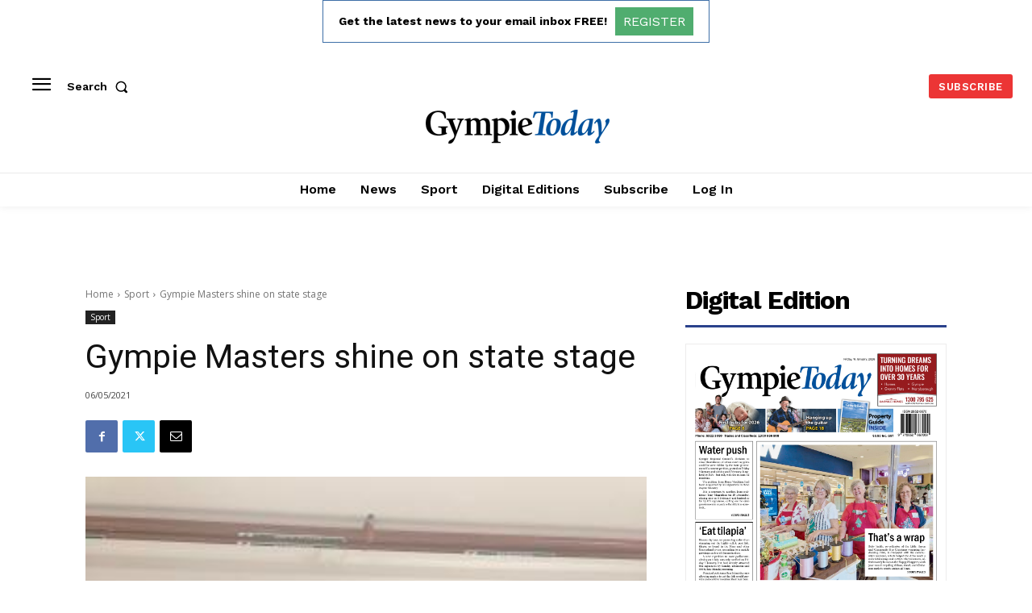

--- FILE ---
content_type: text/html; charset=utf-8
request_url: https://www.google.com/recaptcha/api2/aframe
body_size: 267
content:
<!DOCTYPE HTML><html><head><meta http-equiv="content-type" content="text/html; charset=UTF-8"></head><body><script nonce="9Yc6IUZ9FMjw_pcD-mMFAA">/** Anti-fraud and anti-abuse applications only. See google.com/recaptcha */ try{var clients={'sodar':'https://pagead2.googlesyndication.com/pagead/sodar?'};window.addEventListener("message",function(a){try{if(a.source===window.parent){var b=JSON.parse(a.data);var c=clients[b['id']];if(c){var d=document.createElement('img');d.src=c+b['params']+'&rc='+(localStorage.getItem("rc::a")?sessionStorage.getItem("rc::b"):"");window.document.body.appendChild(d);sessionStorage.setItem("rc::e",parseInt(sessionStorage.getItem("rc::e")||0)+1);localStorage.setItem("rc::h",'1768773396398');}}}catch(b){}});window.parent.postMessage("_grecaptcha_ready", "*");}catch(b){}</script></body></html>